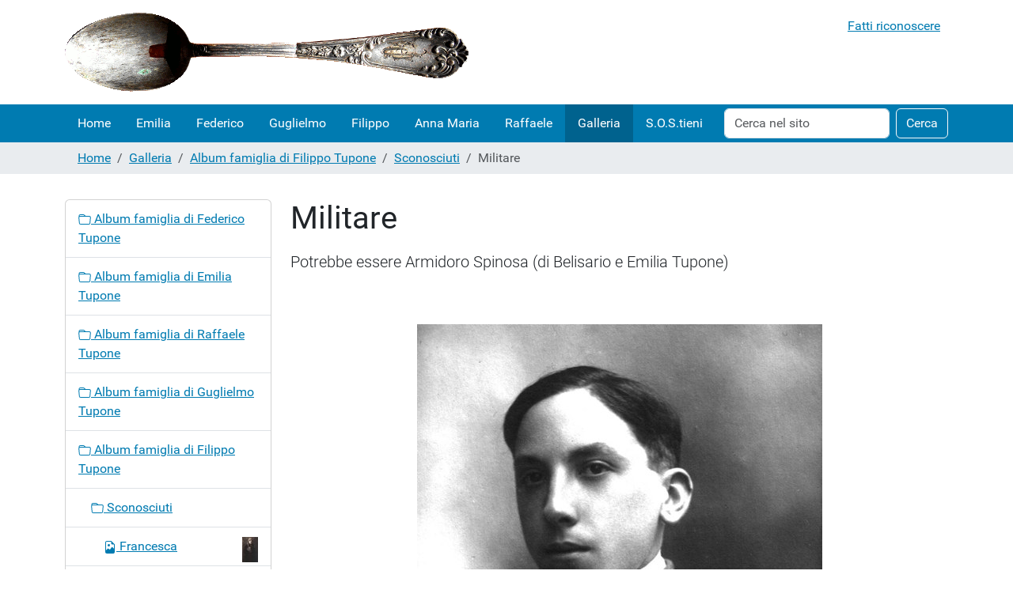

--- FILE ---
content_type: text/html;charset=utf-8
request_url: https://tupone.it/immagini/05/sconosciuti/militare.jpg/view
body_size: 54494
content:
<!DOCTYPE html>
<html xmlns="http://www.w3.org/1999/xhtml" class="h-100" lang="it" xml:lang="it">

  <head><meta http-equiv="Content-Type" content="text/html; charset=UTF-8" />
    <title>Militare — La famiglia Tupone</title>
    <link href="/++theme++barceloneta/++theme++barceloneta/barceloneta-apple-touch-icon.png" rel="apple-touch-icon" />
    <link href="/++theme++barceloneta/++theme++barceloneta/barceloneta-apple-touch-icon-144x144-precomposed.png" rel="apple-touch-icon-precomposed" sizes="144x144" />
    <link href="/++theme++barceloneta/++theme++barceloneta/barceloneta-apple-touch-icon-114x114-precomposed.png" rel="apple-touch-icon-precomposed" sizes="114x114" />
    <link href="/++theme++barceloneta/++theme++barceloneta/barceloneta-apple-touch-icon-72x72-precomposed.png" rel="apple-touch-icon-precomposed" sizes="72x72" />
    <link href="/++theme++barceloneta/++theme++barceloneta/barceloneta-apple-touch-icon-57x57-precomposed.png" rel="apple-touch-icon-precomposed" sizes="57x57" />
    <link href="/++theme++barceloneta/++theme++barceloneta/barceloneta-apple-touch-icon-precomposed.png" rel="apple-touch-icon-precomposed" />
  <meta charset="utf-8" /><meta name="twitter:card" content="summary" /><meta property="og:site_name" content="La famiglia Tupone" /><meta property="og:title" content="Militare" /><meta property="og:type" content="website" /><meta property="og:description" content="Potrebbe essere Armidoro Spinosa (di Belisario e Emilia Tupone) " /><meta property="og:url" content="https://tupone.it/immagini/05/sconosciuti/militare.jpg/view" /><meta property="og:image" content="https://tupone.it/immagini/05/sconosciuti/militare.jpg/@@images/image-1200-b682116f17cdd6eda4531f8e8735c824.jpeg" /><meta property="og:image:width" content="971" /><meta property="og:image:height" content="1456" /><meta property="og:image:type" content="image/jpeg" /><meta name="description" content="Potrebbe essere Armidoro Spinosa (di Belisario e Emilia Tupone) " /><meta name="viewport" content="width=device-width, initial-scale=1.0" /><meta name="generator" content="Plone - https://plone.org/" /><link rel="canonical" href="https://tupone.it/immagini/05/sconosciuti/militare.jpg" /><link rel="preload icon" type="image/vnd.microsoft.icon" href="https://tupone.it/favicon.ico" /><link rel="mask-icon" href="https://tupone.it/favicon.ico" /><link href="https://tupone.it/@@search" rel="search" title="Cerca nel sito" /><link data-bundle="plone-fullscreen" href="https://tupone.it/++webresource++ac83a459-aa2c-5a45-80a9-9d3e95ae0847/++plone++static/plone-fullscreen/fullscreen.css" media="all" rel="stylesheet" type="text/css" /><link href="https://tupone.it/++webresource++4eb0562f-b028-5504-88f0-2055681cfa44/++theme++barceloneta/css/barceloneta.min.css" media="all" rel="stylesheet" type="text/css" /><script async="True" data-bundle="plone-fullscreen" integrity="sha384-yAbXscL0aoE/0AkFhaGNz6d74lDy9Cz7PXfkWNqRnFm0/ewX0uoBBoyPBU5qW7Nr" src="https://tupone.it/++webresource++6aa4c841-faf5-51e8-8109-90bd97e7aa07/++plone++static/plone-fullscreen/fullscreen.js"></script><script data-bundle="plone" integrity="sha384-88WIxwr7IIDkzzW+NEFi3j1XR3uC37FNzMzyStRdLZZxxYx3ETvHn4i/E3ljiz6/" src="https://tupone.it/++webresource++60a228a7-af0f-5ad7-b0c5-edd1e73aef77/++plone++static/bundle-plone/bundle.min.js"></script></head>

  <body class="d-flex flex-column h-100 col-content col-one frontend icons-on pat-markspeciallinks portaltype-image section-immagini site-tupone subsection-05 subsection-05-sconosciuti subsection-05-sconosciuti-militare.jpg template-image_view thumbs-on userrole-anonymous viewpermission-view" id="visual-portal-wrapper" dir="ltr" data-base-url="https://tupone.it/immagini/05/sconosciuti/militare.jpg" data-view-url="https://tupone.it/immagini/05/sconosciuti/militare.jpg/view" data-portal-url="https://tupone.it" data-i18ncatalogurl="https://tupone.it/plonejsi18n" data-pat-markspeciallinks="{&quot;external_links_open_new_window&quot;: false, &quot;mark_special_links&quot;: true}" data-pat-plone-modal="{&quot;actionOptions&quot;: {&quot;displayInModal&quot;: false}}" data-pat-pickadate="{&quot;date&quot;: {&quot;selectYears&quot;: 200}, &quot;time&quot;: {&quot;interval&quot;: 5 } }"><div class="outer-wrapper flex-shrink-0">
      <header class="container d-flex pt-3 flex-column justify-content-between align-items-lg-start flex-lg-row" id="content-header">

        <div class="mb-3 d-flex justify-content-end" id="portal-top">
        



<div id="portal-anontools">
  <ul class="list-inline">
    <li class="list-inline-item">
      <a title="Fatti riconoscere" href="https://tupone.it/login" id="personaltools-login" icon="plone-login" class="pat-plone-modal" data-pat-plone-modal="{&quot;prependContent&quot;: &quot;.portalMessage&quot;, &quot;title&quot;: &quot;Fatti riconoscere&quot;, &quot;width&quot;: &quot;26em&quot;}">Fatti riconoscere</a>
    </li>
  </ul>
</div>





      </div>

        <div class="pb-3 d-flex justify-content-between align-items-center order-lg-first w-auto" id="portal-logo-wrapper">
          <a id="portal-logo" title="La famiglia Tupone" href="https://tupone.it">
  <img alt="La famiglia Tupone" src="https://tupone.it/@@site-logo/logo.gif" title="La famiglia Tupone" /></a>
          <div class="navbar navbar-expand-lg">
            <button class="navbar-toggler border-secondary" aria-controls="offcanvasNavbar" type="button" data-bs-target="#offcanvasNavbar" data-bs-toggle="offcanvas" aria-label="Toggle navigation">
              <span class="navbar-toggler-icon"></span>
            </button>
          </div>
        </div>

      </header>

      <div id="mainnavigation-wrapper">
        <div id="mainnavigation">
          <nav class="navbar navbar-expand-lg navbar-barceloneta pat-navigationmarker" id="portal-globalnav-wrapper">
            <div class="container">
              <div class="offcanvas offcanvas-end" id="offcanvasNavbar" aria-labelledby="offcanvasNavbarLabel" tabindex="-1">
                <div class="offcanvas-header justify-content-end">
                  <button class="btn-close btn-close-white text-reset" aria-label="Close" type="button" data-bs-dismiss="offcanvas"></button>
                </div>
                <div class="offcanvas-body align-items-center">
                  <ul class="navbar-nav me-auto" id="portal-globalnav">
    <li class="index_html nav-item"><a href="https://tupone.it" class="state-None nav-link">Home</a></li><li class="emilia-tupone nav-item"><a href="https://tupone.it/emilia-tupone" class="state-published nav-link">Emilia</a></li><li class="federico-tupone nav-item"><a href="https://tupone.it/federico-tupone" class="state-published nav-link">Federico</a></li><li class="guglielmo-tupone nav-item"><a href="https://tupone.it/guglielmo-tupone" class="state-published nav-link">Guglielmo</a></li><li class="filippo-tupone nav-item"><a href="https://tupone.it/filippo-tupone" class="state-published nav-link">Filippo</a></li><li class="annamaria-tupone nav-item"><a href="https://tupone.it/annamaria-tupone" class="state-published nav-link">Anna Maria</a></li><li class="raffaele-tupone nav-item"><a href="https://tupone.it/raffaele-tupone" class="state-published nav-link">Raffaele</a></li><li class="immagini nav-item"><a href="https://tupone.it/immagini" class="state-published nav-link">Galleria</a></li><li class="sostienici nav-item"><a href="https://tupone.it/sostienici" class="state-published nav-link">S.O.S.tieni</a></li>
  </ul>
                  <div class="d-flex flex-column position-relative" id="portal-searchbox">

  <form class="d-flex pat-livesearch show_images" id="searchGadget_form" action="https://tupone.it/@@search" role="search" data-pat-livesearch="ajaxUrl:https://tupone.it/@@ajax-search">

    <label class="hiddenStructure" for="searchGadget">Cerca nel sito</label>

    <input class="searchField form-control me-2" id="searchGadget" name="SearchableText" placeholder="Cerca nel sito" size="18" title="Cerca nel sito" type="text" />

    <button class="searchButton btn btn-outline-light" type="submit">Cerca</button>

    <div class="hiddenStructure" id="portal-advanced-search">
      <a href="https://tupone.it/@@search">Ricerca avanzata…</a>
    </div>

  </form>

</div>
                </div>
              </div>
            </div>
          </nav>
        </div>
      </div>

      <div class="principal" id="hero">
        <div class="container">
          <div class="gigantic">
          </div>
        </div>
      </div>

      <div id="above-content-wrapper">
        <div id="viewlet-above-content">
<nav id="portal-breadcrumbs" aria-label="breadcrumb">
  <div class="container">
    <ol class="breadcrumb">
      <li class="breadcrumb-item"><a href="https://tupone.it">Home</a></li>
      
        <li class="breadcrumb-item"><a href="https://tupone.it/immagini">Galleria</a></li>
        
      
        <li class="breadcrumb-item"><a href="https://tupone.it/immagini/05">Album famiglia di Filippo Tupone</a></li>
        
      
        <li class="breadcrumb-item"><a href="https://tupone.it/immagini/05/sconosciuti">Sconosciuti</a></li>
        
      
        
        <li class="breadcrumb-item active" aria-current="page">Militare</li>
      
    </ol>
  </div>
</nav>
</div>
      </div>

      <div class="container">
        <div class="row">
          <aside class="col-12" id="global_statusmessage">
      

      <div>
      </div>
    </aside>
        </div>
        <main class="row" id="main-container">
          <section id="portal-column-content">

      

      

        

          <article id="content">

            

              <header>

                <div id="viewlet-above-content-title"><span id="social-tags-body" itemscope="" itemtype="http://schema.org/WebPage" style="display: none">
  <span itemprop="name">Militare</span>
  <span itemprop="description">Potrebbe essere Armidoro Spinosa (di Belisario e Emilia Tupone) </span>
  <span itemprop="url">https://tupone.it/immagini/05/sconosciuti/militare.jpg/view</span>
  <span itemprop="image">https://tupone.it/immagini/05/sconosciuti/militare.jpg/@@images/image-1200-b682116f17cdd6eda4531f8e8735c824.jpeg</span>
</span>
</div>

                
                  <h1>Militare</h1>

                

                <div id="viewlet-below-content-title">
</div>

                
                  <p class="lead">Potrebbe essere Armidoro Spinosa (di Belisario e Emilia Tupone) </p>

                

                <div id="viewlet-below-content-description"></div>

              </header>

              <div id="viewlet-above-content-body"></div>

              <div id="content-core">
                
      

        <section class="section section-main">
          <figure class="figure">
            <a href="https://tupone.it/immagini/05/sconosciuti/militare.jpg/image_view_fullscreen">
              <img src="https://tupone.it/immagini/05/sconosciuti/militare.jpg/@@images/image-768-91045b380e47067c30868ac9857c4a96.jpeg" alt="Militare" title="Militare" height="768" width="512" class="figure-img img-fluid" />
            </a>
          </figure>

          <div class="h5 mb-2">
            <a href="https://tupone.it/immagini/05/sconosciuti/militare.jpg/@@download/image/militare.jpg">militare.jpg</a>
          </div>
          <div class="metadata d-flex justify-content-center text-muted small">
            <div class="px-2">
              <svg xmlns="http://www.w3.org/2000/svg" width="16" height="16" fill="currentColor" class="plone-icon icon-inline bi bi-file-earmark-image" viewbox="0 0 16 16" aria-labelledby="title">
  <path d="M6.502 7a1.5 1.5 0 1 0 0-3 1.5 1.5 0 0 0 0 3"></path>
  <path d="M14 14a2 2 0 0 1-2 2H4a2 2 0 0 1-2-2V2a2 2 0 0 1 2-2h5.5L14 4.5zM4 1a1 1 0 0 0-1 1v10l2.224-2.224a.5.5 0 0 1 .61-.075L8 11l2.157-3.02a.5.5 0 0 1 .76-.063L13 10V4.5h-2A1.5 1.5 0 0 1 9.5 3V1z"></path>
<title>image/jpeg</title></svg>
              <span class="d-none">Type</span>
              image/jpeg
            </div>
            <div class="px-2">
              <svg xmlns="http://www.w3.org/2000/svg" width="16" height="16" fill="currentColor" class="plone-icon icon-inline bi bi-aspect-ratio" viewbox="0 0 16 16" aria-labelledby="title">
  <path d="M0 3.5A1.5 1.5 0 0 1 1.5 2h13A1.5 1.5 0 0 1 16 3.5v9a1.5 1.5 0 0 1-1.5 1.5h-13A1.5 1.5 0 0 1 0 12.5zM1.5 3a.5.5 0 0 0-.5.5v9a.5.5 0 0 0 .5.5h13a.5.5 0 0 0 .5-.5v-9a.5.5 0 0 0-.5-.5z"></path>
  <path d="M2 4.5a.5.5 0 0 1 .5-.5h3a.5.5 0 0 1 0 1H3v2.5a.5.5 0 0 1-1 0zm12 7a.5.5 0 0 1-.5.5h-3a.5.5 0 0 1 0-1H13V8.5a.5.5 0 0 1 1 0z"></path>
<title>Dimension</title></svg>
              <span class="d-none">Dimension</span>
              971x1456
            </div>
            <div class="px-2">
              <svg xmlns="http://www.w3.org/2000/svg" width="16" height="16" fill="currentColor" class="plone-icon icon-inline bi bi-file-binary" viewbox="0 0 16 16" aria-labelledby="title">
  <path d="M5.526 13.09c.976 0 1.524-.79 1.524-2.205 0-1.412-.548-2.203-1.524-2.203-.978 0-1.526.79-1.526 2.203 0 1.415.548 2.206 1.526 2.206zm-.832-2.205c0-1.05.29-1.612.832-1.612.358 0 .607.247.733.721L4.7 11.137a6.749 6.749 0 0 1-.006-.252m.832 1.614c-.36 0-.606-.246-.732-.718l1.556-1.145c.003.079.005.164.005.249 0 1.052-.29 1.614-.829 1.614zm5.329.501v-.595H9.73V8.772h-.69l-1.19.786v.688L8.986 9.5h.05v2.906h-1.18V13h3z"></path>
  <path d="M4 0a2 2 0 0 0-2 2v12a2 2 0 0 0 2 2h8a2 2 0 0 0 2-2V2a2 2 0 0 0-2-2zm0 1h8a1 1 0 0 1 1 1v12a1 1 0 0 1-1 1H4a1 1 0 0 1-1-1V2a1 1 0 0 1 1-1"></path>
<title>Size</title></svg>
              <span class="d-none">File size</span>
              
              137.5 KB
            </div>
          </div>

        </section>

        <section class="section section-actions">
          <a class="btn btn-primary download" href="https://tupone.it/immagini/05/sconosciuti/militare.jpg/@@download/image/militare.jpg">Scarica</a>
          <a class="btn btn-primary fullscreen" href="https://tupone.it/immagini/05/sconosciuti/militare.jpg/image_view_fullscreen"><span>View full-size image</span></a>
        </section>


      
    
              </div>

              <div id="viewlet-below-content-body">






</div>

            
            <footer>
              <div id="viewlet-below-content">




</div>
            </footer>
          </article>
        
      

      
    </section>
          <aside id="portal-column-one">
          
      
        
  <div class="portletWrapper" id="portletwrapper-706c6f6e652e6c656674636f6c756d6e0a636f6e746578740a2f7475706f6e650a6e617669676174696f6e" data-portlethash="706c6f6e652e6c656674636f6c756d6e0a636f6e746578740a2f7475706f6e650a6e617669676174696f6e">

  <div class="card portlet portletNavigationTree">

    <div class="card-header hiddenStructure">
      <a class="tile" href="https://tupone.it/sitemap">Navigazione</a>
    </div>

    <nav class="card-body">
      <ul class="navTree navTreeLevel0">
        
        

  
    
      <li class="navTreeItem visualNoMarker navTreeFolderish section-01">

        

          <a href="https://tupone.it/immagini/01" title="" class="state-published navTreeFolderish contenttype-folder">

            <svg xmlns="http://www.w3.org/2000/svg" width="16" height="16" fill="currentColor" class="plone-icon  bi bi-folder" viewbox="0 0 16 16">
  <path d="M.54 3.87.5 3a2 2 0 0 1 2-2h3.672a2 2 0 0 1 1.414.586l.828.828A2 2 0 0 0 9.828 3h3.982a2 2 0 0 1 1.992 2.181l-.637 7A2 2 0 0 1 13.174 14H2.826a2 2 0 0 1-1.991-1.819l-.637-7a1.99 1.99 0 0 1 .342-1.31zM2.19 4a1 1 0 0 0-.996 1.09l.637 7a1 1 0 0 0 .995.91h10.348a1 1 0 0 0 .995-.91l.637-7A1 1 0 0 0 13.81 4H2.19zm4.69-1.707A1 1 0 0 0 6.172 2H2.5a1 1 0 0 0-1 .981l.006.139C1.72 3.042 1.95 3 2.19 3h5.396l-.707-.707z"></path>
</svg>

            

            

            Album famiglia di Federico Tupone
          </a>
          

        
      </li>
    
      <li class="navTreeItem visualNoMarker navTreeFolderish section-02">

        

          <a href="https://tupone.it/immagini/02" title="" class="state-published navTreeFolderish contenttype-folder">

            <svg xmlns="http://www.w3.org/2000/svg" width="16" height="16" fill="currentColor" class="plone-icon  bi bi-folder" viewbox="0 0 16 16">
  <path d="M.54 3.87.5 3a2 2 0 0 1 2-2h3.672a2 2 0 0 1 1.414.586l.828.828A2 2 0 0 0 9.828 3h3.982a2 2 0 0 1 1.992 2.181l-.637 7A2 2 0 0 1 13.174 14H2.826a2 2 0 0 1-1.991-1.819l-.637-7a1.99 1.99 0 0 1 .342-1.31zM2.19 4a1 1 0 0 0-.996 1.09l.637 7a1 1 0 0 0 .995.91h10.348a1 1 0 0 0 .995-.91l.637-7A1 1 0 0 0 13.81 4H2.19zm4.69-1.707A1 1 0 0 0 6.172 2H2.5a1 1 0 0 0-1 .981l.006.139C1.72 3.042 1.95 3 2.19 3h5.396l-.707-.707z"></path>
</svg>

            

            

            Album famiglia di Emilia Tupone
          </a>
          

        
      </li>
    
      <li class="navTreeItem visualNoMarker navTreeFolderish section-03">

        

          <a href="https://tupone.it/immagini/03" title="" class="state-published navTreeFolderish contenttype-folder">

            <svg xmlns="http://www.w3.org/2000/svg" width="16" height="16" fill="currentColor" class="plone-icon  bi bi-folder" viewbox="0 0 16 16">
  <path d="M.54 3.87.5 3a2 2 0 0 1 2-2h3.672a2 2 0 0 1 1.414.586l.828.828A2 2 0 0 0 9.828 3h3.982a2 2 0 0 1 1.992 2.181l-.637 7A2 2 0 0 1 13.174 14H2.826a2 2 0 0 1-1.991-1.819l-.637-7a1.99 1.99 0 0 1 .342-1.31zM2.19 4a1 1 0 0 0-.996 1.09l.637 7a1 1 0 0 0 .995.91h10.348a1 1 0 0 0 .995-.91l.637-7A1 1 0 0 0 13.81 4H2.19zm4.69-1.707A1 1 0 0 0 6.172 2H2.5a1 1 0 0 0-1 .981l.006.139C1.72 3.042 1.95 3 2.19 3h5.396l-.707-.707z"></path>
</svg>

            

            

            Album famiglia di Raffaele Tupone 
          </a>
          

        
      </li>
    
      <li class="navTreeItem visualNoMarker navTreeFolderish section-04">

        

          <a href="https://tupone.it/immagini/04" title="" class="state-published navTreeFolderish contenttype-folder">

            <svg xmlns="http://www.w3.org/2000/svg" width="16" height="16" fill="currentColor" class="plone-icon  bi bi-folder" viewbox="0 0 16 16">
  <path d="M.54 3.87.5 3a2 2 0 0 1 2-2h3.672a2 2 0 0 1 1.414.586l.828.828A2 2 0 0 0 9.828 3h3.982a2 2 0 0 1 1.992 2.181l-.637 7A2 2 0 0 1 13.174 14H2.826a2 2 0 0 1-1.991-1.819l-.637-7a1.99 1.99 0 0 1 .342-1.31zM2.19 4a1 1 0 0 0-.996 1.09l.637 7a1 1 0 0 0 .995.91h10.348a1 1 0 0 0 .995-.91l.637-7A1 1 0 0 0 13.81 4H2.19zm4.69-1.707A1 1 0 0 0 6.172 2H2.5a1 1 0 0 0-1 .981l.006.139C1.72 3.042 1.95 3 2.19 3h5.396l-.707-.707z"></path>
</svg>

            

            

            Album famiglia di Guglielmo Tupone
          </a>
          

        
      </li>
    
      <li class="navTreeItem visualNoMarker navTreeItemInPath navTreeFolderish section-05">

        

          <a href="https://tupone.it/immagini/05" title="" class="state-published navTreeItemInPath navTreeFolderish contenttype-folder">

            <svg xmlns="http://www.w3.org/2000/svg" width="16" height="16" fill="currentColor" class="plone-icon  bi bi-folder" viewbox="0 0 16 16">
  <path d="M.54 3.87.5 3a2 2 0 0 1 2-2h3.672a2 2 0 0 1 1.414.586l.828.828A2 2 0 0 0 9.828 3h3.982a2 2 0 0 1 1.992 2.181l-.637 7A2 2 0 0 1 13.174 14H2.826a2 2 0 0 1-1.991-1.819l-.637-7a1.99 1.99 0 0 1 .342-1.31zM2.19 4a1 1 0 0 0-.996 1.09l.637 7a1 1 0 0 0 .995.91h10.348a1 1 0 0 0 .995-.91l.637-7A1 1 0 0 0 13.81 4H2.19zm4.69-1.707A1 1 0 0 0 6.172 2H2.5a1 1 0 0 0-1 .981l.006.139C1.72 3.042 1.95 3 2.19 3h5.396l-.707-.707z"></path>
</svg>

            

            

            Album famiglia di Filippo Tupone
          </a>
          
            <ul class="navTree navTreeLevel1">
              

  
    
      <li class="navTreeItem visualNoMarker navTreeItemInPath navTreeFolderish section-sconosciuti">

        

          <a href="https://tupone.it/immagini/05/sconosciuti" title="" class="state-published navTreeItemInPath navTreeFolderish contenttype-folder">

            <svg xmlns="http://www.w3.org/2000/svg" width="16" height="16" fill="currentColor" class="plone-icon  bi bi-folder" viewbox="0 0 16 16">
  <path d="M.54 3.87.5 3a2 2 0 0 1 2-2h3.672a2 2 0 0 1 1.414.586l.828.828A2 2 0 0 0 9.828 3h3.982a2 2 0 0 1 1.992 2.181l-.637 7A2 2 0 0 1 13.174 14H2.826a2 2 0 0 1-1.991-1.819l-.637-7a1.99 1.99 0 0 1 .342-1.31zM2.19 4a1 1 0 0 0-.996 1.09l.637 7a1 1 0 0 0 .995.91h10.348a1 1 0 0 0 .995-.91l.637-7A1 1 0 0 0 13.81 4H2.19zm4.69-1.707A1 1 0 0 0 6.172 2H2.5a1 1 0 0 0-1 .981l.006.139C1.72 3.042 1.95 3 2.19 3h5.396l-.707-.707z"></path>
</svg>

            

            

            Sconosciuti
          </a>
          
            <ul class="navTree navTreeLevel2">
              

  
    
      <li class="navTreeItem visualNoMarker section-francesca-jpg">

        

          <a href="https://tupone.it/immagini/05/sconosciuti/francesca.jpg/view" title="" class="state-missing-value contenttype-image">

            <svg xmlns="http://www.w3.org/2000/svg" width="16" height="16" fill="currentColor" class="plone-icon  bi bi-file-earmark-image" viewbox="0 0 16 16">
  <path d="M6.502 7a1.5 1.5 0 1 0 0-3 1.5 1.5 0 0 0 0 3"></path>
  <path d="M14 14a2 2 0 0 1-2 2H4a2 2 0 0 1-2-2V2a2 2 0 0 1 2-2h5.5L14 4.5zM4 1a1 1 0 0 0-1 1v10l2.224-2.224a.5.5 0 0 1 .61-.075L8 11l2.157-3.02a.5.5 0 0 1 .76-.063L13 10V4.5h-2A1.5 1.5 0 0 1 9.5 3V1z"></path>
</svg>

            

            <img src="https://tupone.it/immagini/05/sconosciuti/francesca.jpg/@@images/image-32-77bfb8ecd2584eff68b456f945cad119.jpeg" alt="Francesca" title="Francesca" height="32" width="20" class="float-end thumb-icon" />

            Francesca
          </a>
          

        
      </li>
    
      <li class="navTreeItem visualNoMarker section-maria-jpg">

        

          <a href="https://tupone.it/immagini/05/sconosciuti/maria.jpg/view" title="" class="state-missing-value contenttype-image">

            <svg xmlns="http://www.w3.org/2000/svg" width="16" height="16" fill="currentColor" class="plone-icon  bi bi-file-earmark-image" viewbox="0 0 16 16">
  <path d="M6.502 7a1.5 1.5 0 1 0 0-3 1.5 1.5 0 0 0 0 3"></path>
  <path d="M14 14a2 2 0 0 1-2 2H4a2 2 0 0 1-2-2V2a2 2 0 0 1 2-2h5.5L14 4.5zM4 1a1 1 0 0 0-1 1v10l2.224-2.224a.5.5 0 0 1 .61-.075L8 11l2.157-3.02a.5.5 0 0 1 .76-.063L13 10V4.5h-2A1.5 1.5 0 0 1 9.5 3V1z"></path>
</svg>

            

            <img src="https://tupone.it/immagini/05/sconosciuti/maria.jpg/@@images/image-32-77bfb8ecd2584eff68b456f945cad119.jpeg" alt="Maria" title="Maria" height="32" width="20" class="float-end thumb-icon" />

            Maria
          </a>
          

        
      </li>
    
      <li class="navTreeItem visualNoMarker section-gruppo-signore-jpg">

        

          <a href="https://tupone.it/immagini/05/sconosciuti/gruppo-signore.jpg/view" title="Gruppo di persone sconosciute - fotografia di Elvira Tupone di Filippo e Maria Spinosa" class="state-missing-value contenttype-image">

            <svg xmlns="http://www.w3.org/2000/svg" width="16" height="16" fill="currentColor" class="plone-icon  bi bi-file-earmark-image" viewbox="0 0 16 16">
  <path d="M6.502 7a1.5 1.5 0 1 0 0-3 1.5 1.5 0 0 0 0 3"></path>
  <path d="M14 14a2 2 0 0 1-2 2H4a2 2 0 0 1-2-2V2a2 2 0 0 1 2-2h5.5L14 4.5zM4 1a1 1 0 0 0-1 1v10l2.224-2.224a.5.5 0 0 1 .61-.075L8 11l2.157-3.02a.5.5 0 0 1 .76-.063L13 10V4.5h-2A1.5 1.5 0 0 1 9.5 3V1z"></path>
</svg>

            

            <img src="https://tupone.it/immagini/05/sconosciuti/gruppo-signore.jpg/@@images/image-32-77bfb8ecd2584eff68b456f945cad119.jpeg" alt="Gruppo signore" title="Gruppo signore" height="23" width="32" class="float-end thumb-icon" />

            Gruppo signore
          </a>
          

        
      </li>
    
      <li class="navTreeItem visualNoMarker section-signora-seduta-jpg">

        

          <a href="https://tupone.it/immagini/05/sconosciuti/signora-seduta.jpg/view" title="" class="state-missing-value contenttype-image">

            <svg xmlns="http://www.w3.org/2000/svg" width="16" height="16" fill="currentColor" class="plone-icon  bi bi-file-earmark-image" viewbox="0 0 16 16">
  <path d="M6.502 7a1.5 1.5 0 1 0 0-3 1.5 1.5 0 0 0 0 3"></path>
  <path d="M14 14a2 2 0 0 1-2 2H4a2 2 0 0 1-2-2V2a2 2 0 0 1 2-2h5.5L14 4.5zM4 1a1 1 0 0 0-1 1v10l2.224-2.224a.5.5 0 0 1 .61-.075L8 11l2.157-3.02a.5.5 0 0 1 .76-.063L13 10V4.5h-2A1.5 1.5 0 0 1 9.5 3V1z"></path>
</svg>

            

            <img src="https://tupone.it/immagini/05/sconosciuti/signora-seduta.jpg/@@images/image-32-77bfb8ecd2584eff68b456f945cad119.jpeg" alt="Signora seduta" title="Signora seduta" height="32" width="20" class="float-end thumb-icon" />

            Signora seduta
          </a>
          

        
      </li>
    
      <li class="navTreeItem visualNoMarker section-gruppi-musellaro-jpg">

        

          <a href="https://tupone.it/immagini/05/sconosciuti/gruppi-musellaro.jpg/view" title="1930 2 ottobre - Gruppi vari di persone - sul retro delle 4 fotografie è scritto: &quot;Musellaro - 2 ottobre 930 a/VIII&quot; - fotografia di Elvira Tupone di Filippo e Maria Spinosa " class="state-missing-value contenttype-image">

            <svg xmlns="http://www.w3.org/2000/svg" width="16" height="16" fill="currentColor" class="plone-icon  bi bi-file-earmark-image" viewbox="0 0 16 16">
  <path d="M6.502 7a1.5 1.5 0 1 0 0-3 1.5 1.5 0 0 0 0 3"></path>
  <path d="M14 14a2 2 0 0 1-2 2H4a2 2 0 0 1-2-2V2a2 2 0 0 1 2-2h5.5L14 4.5zM4 1a1 1 0 0 0-1 1v10l2.224-2.224a.5.5 0 0 1 .61-.075L8 11l2.157-3.02a.5.5 0 0 1 .76-.063L13 10V4.5h-2A1.5 1.5 0 0 1 9.5 3V1z"></path>
</svg>

            

            <img src="https://tupone.it/immagini/05/sconosciuti/gruppi-musellaro.jpg/@@images/image-32-77bfb8ecd2584eff68b456f945cad119.jpeg" alt="Gruppi sul Musellaro " title="Gruppi sul Musellaro " height="32" width="24" class="float-end thumb-icon" />

            Gruppi sul Musellaro 
          </a>
          

        
      </li>
    
      <li class="navTreeItem visualNoMarker section-maria-e-sconosciuto-jpg">

        

          <a href="https://tupone.it/immagini/05/sconosciuti/maria-e-sconosciuto.jpg/view" title="Maria e sconosciuto - sul retro è scritto: &quot;Alla cara famiglia Tupone con affetto sincero Maria e Maria&quot; - la foto è sul mare forse viene da Messina - fotografia di Elvira Tupone di Filippo e Maria Spinosa " class="state-missing-value contenttype-image">

            <svg xmlns="http://www.w3.org/2000/svg" width="16" height="16" fill="currentColor" class="plone-icon  bi bi-file-earmark-image" viewbox="0 0 16 16">
  <path d="M6.502 7a1.5 1.5 0 1 0 0-3 1.5 1.5 0 0 0 0 3"></path>
  <path d="M14 14a2 2 0 0 1-2 2H4a2 2 0 0 1-2-2V2a2 2 0 0 1 2-2h5.5L14 4.5zM4 1a1 1 0 0 0-1 1v10l2.224-2.224a.5.5 0 0 1 .61-.075L8 11l2.157-3.02a.5.5 0 0 1 .76-.063L13 10V4.5h-2A1.5 1.5 0 0 1 9.5 3V1z"></path>
</svg>

            

            <img src="https://tupone.it/immagini/05/sconosciuti/maria-e-sconosciuto.jpg/@@images/image-32-77bfb8ecd2584eff68b456f945cad119.jpeg" alt="Maria e sconosciuto " title="Maria e sconosciuto " height="20" width="32" class="float-end thumb-icon" />

            Maria e sconosciuto 
          </a>
          

        
      </li>
    
      <li class="navTreeItem visualNoMarker section-bambina-con-bambola-jpg">

        

          <a href="https://tupone.it/immagini/05/sconosciuti/bambina-con-bambola.jpg/view" title="Bambina sconosciuta - fotografia di Elvira Tupone di Filippo e Maria Spinosa " class="state-missing-value contenttype-image">

            <svg xmlns="http://www.w3.org/2000/svg" width="16" height="16" fill="currentColor" class="plone-icon  bi bi-file-earmark-image" viewbox="0 0 16 16">
  <path d="M6.502 7a1.5 1.5 0 1 0 0-3 1.5 1.5 0 0 0 0 3"></path>
  <path d="M14 14a2 2 0 0 1-2 2H4a2 2 0 0 1-2-2V2a2 2 0 0 1 2-2h5.5L14 4.5zM4 1a1 1 0 0 0-1 1v10l2.224-2.224a.5.5 0 0 1 .61-.075L8 11l2.157-3.02a.5.5 0 0 1 .76-.063L13 10V4.5h-2A1.5 1.5 0 0 1 9.5 3V1z"></path>
</svg>

            

            <img src="https://tupone.it/immagini/05/sconosciuti/bambina-con-bambola.jpg/@@images/image-32-77bfb8ecd2584eff68b456f945cad119.jpeg" alt="Bambina con bambola " title="Bambina con bambola " height="32" width="19" class="float-end thumb-icon" />

            Bambina con bambola 
          </a>
          

        
      </li>
    
      <li class="navTreeItem visualNoMarker section-adriano-di-giulio-jpg">

        

          <a href="https://tupone.it/immagini/05/sconosciuti/adriano-di-giulio.jpg/view" title="Ignoto - sul retro è scritto: &quot;Per ricordo e per una preghiera Adriano Di Giulio e famiglia&quot; - fotografia di Elvira Tupone di Filippo e Maria Spinosa " class="state-missing-value contenttype-image">

            <svg xmlns="http://www.w3.org/2000/svg" width="16" height="16" fill="currentColor" class="plone-icon  bi bi-file-earmark-image" viewbox="0 0 16 16">
  <path d="M6.502 7a1.5 1.5 0 1 0 0-3 1.5 1.5 0 0 0 0 3"></path>
  <path d="M14 14a2 2 0 0 1-2 2H4a2 2 0 0 1-2-2V2a2 2 0 0 1 2-2h5.5L14 4.5zM4 1a1 1 0 0 0-1 1v10l2.224-2.224a.5.5 0 0 1 .61-.075L8 11l2.157-3.02a.5.5 0 0 1 .76-.063L13 10V4.5h-2A1.5 1.5 0 0 1 9.5 3V1z"></path>
</svg>

            

            <img src="https://tupone.it/immagini/05/sconosciuti/adriano-di-giulio.jpg/@@images/image-32-77bfb8ecd2584eff68b456f945cad119.jpeg" alt="Adriano Di Giulio " title="Adriano Di Giulio " height="32" width="20" class="float-end thumb-icon" />

            Adriano Di Giulio 
          </a>
          

        
      </li>
    
      <li class="navTreeItem visualNoMarker section-gruppi-osservanza-jpg">

        

          <a href="https://tupone.it/immagini/05/sconosciuti/gruppi-osservanza.jpg/view" title="1938 24 aprile - Gruppi vari di persone - sul retro della fotografia in basso è scritto: &quot;Ricordo passeggiata porteatale - Osservanza 24-4-38&quot; - sulla stessa fotografia la prima a sinistra è Elvira Tupone - fotografia di Elvira Tupone di Filippo e Maria Spinosa " class="state-missing-value contenttype-image">

            <svg xmlns="http://www.w3.org/2000/svg" width="16" height="16" fill="currentColor" class="plone-icon  bi bi-file-earmark-image" viewbox="0 0 16 16">
  <path d="M6.502 7a1.5 1.5 0 1 0 0-3 1.5 1.5 0 0 0 0 3"></path>
  <path d="M14 14a2 2 0 0 1-2 2H4a2 2 0 0 1-2-2V2a2 2 0 0 1 2-2h5.5L14 4.5zM4 1a1 1 0 0 0-1 1v10l2.224-2.224a.5.5 0 0 1 .61-.075L8 11l2.157-3.02a.5.5 0 0 1 .76-.063L13 10V4.5h-2A1.5 1.5 0 0 1 9.5 3V1z"></path>
</svg>

            

            <img src="https://tupone.it/immagini/05/sconosciuti/gruppi-osservanza.jpg/@@images/image-32-77bfb8ecd2584eff68b456f945cad119.jpeg" alt="Gruppi a Osservanza " title="Gruppi a Osservanza " height="32" width="14" class="float-end thumb-icon" />

            Gruppi a Osservanza 
          </a>
          

        
      </li>
    
      <li class="navTreeItem visualNoMarker section-monumento-caduti-tocco-casauria-jpg">

        

          <a href="https://tupone.it/immagini/05/sconosciuti/monumento-caduti-tocco-casauria.jpg/view" title="Commemorazione o inaugurazione del monumento ai caduti di Tocco Casauria - La foto è stata scattata in piena epoca fascista - Fotografia di Elvira Tupone di Filippo e Maria Spinosa " class="state-missing-value contenttype-image">

            <svg xmlns="http://www.w3.org/2000/svg" width="16" height="16" fill="currentColor" class="plone-icon  bi bi-file-earmark-image" viewbox="0 0 16 16">
  <path d="M6.502 7a1.5 1.5 0 1 0 0-3 1.5 1.5 0 0 0 0 3"></path>
  <path d="M14 14a2 2 0 0 1-2 2H4a2 2 0 0 1-2-2V2a2 2 0 0 1 2-2h5.5L14 4.5zM4 1a1 1 0 0 0-1 1v10l2.224-2.224a.5.5 0 0 1 .61-.075L8 11l2.157-3.02a.5.5 0 0 1 .76-.063L13 10V4.5h-2A1.5 1.5 0 0 1 9.5 3V1z"></path>
</svg>

            

            <img src="https://tupone.it/immagini/05/sconosciuti/monumento-caduti-tocco-casauria.jpg/@@images/image-32-77bfb8ecd2584eff68b456f945cad119.jpeg" alt="Monumento ai caduti di Tocco Casauria" title="Monumento ai caduti di Tocco Casauria" height="20" width="32" class="float-end thumb-icon" />

            Monumento ai caduti di Tocco Casauria
          </a>
          

        
      </li>
    
      <li class="navTreeItem visualNoMarker section-signore-jpg">

        

          <a href="https://tupone.it/immagini/05/sconosciuti/signore.jpg/view" title="Tra le fotografia Spinosa somiglia a personaggi della famiglia Tupone - fotografia di Elvira Tupone di Filippo e Maria Spinosa " class="state-missing-value contenttype-image">

            <svg xmlns="http://www.w3.org/2000/svg" width="16" height="16" fill="currentColor" class="plone-icon  bi bi-file-earmark-image" viewbox="0 0 16 16">
  <path d="M6.502 7a1.5 1.5 0 1 0 0-3 1.5 1.5 0 0 0 0 3"></path>
  <path d="M14 14a2 2 0 0 1-2 2H4a2 2 0 0 1-2-2V2a2 2 0 0 1 2-2h5.5L14 4.5zM4 1a1 1 0 0 0-1 1v10l2.224-2.224a.5.5 0 0 1 .61-.075L8 11l2.157-3.02a.5.5 0 0 1 .76-.063L13 10V4.5h-2A1.5 1.5 0 0 1 9.5 3V1z"></path>
</svg>

            

            <img src="https://tupone.it/immagini/05/sconosciuti/signore.jpg/@@images/image-32-77bfb8ecd2584eff68b456f945cad119.jpeg" alt="Signore" title="Signore" height="32" width="25" class="float-end thumb-icon" />

            Signore
          </a>
          

        
      </li>
    
      <li class="navTreeItem visualNoMarker navTreeCurrentNode section-militare-jpg">

        

          <a href="https://tupone.it/immagini/05/sconosciuti/militare.jpg/view" title="Potrebbe essere Armidoro Spinosa (di Belisario e Emilia Tupone) " class="state-missing-value navTreeCurrentItem navTreeCurrentNode contenttype-image">

            <svg xmlns="http://www.w3.org/2000/svg" width="16" height="16" fill="currentColor" class="plone-icon  bi bi-file-earmark-image" viewbox="0 0 16 16">
  <path d="M6.502 7a1.5 1.5 0 1 0 0-3 1.5 1.5 0 0 0 0 3"></path>
  <path d="M14 14a2 2 0 0 1-2 2H4a2 2 0 0 1-2-2V2a2 2 0 0 1 2-2h5.5L14 4.5zM4 1a1 1 0 0 0-1 1v10l2.224-2.224a.5.5 0 0 1 .61-.075L8 11l2.157-3.02a.5.5 0 0 1 .76-.063L13 10V4.5h-2A1.5 1.5 0 0 1 9.5 3V1z"></path>
</svg>

            

            <img src="https://tupone.it/immagini/05/sconosciuti/militare.jpg/@@images/image-32-77bfb8ecd2584eff68b456f945cad119.jpeg" alt="Militare" title="Militare" height="32" width="21" class="float-end thumb-icon" />

            Militare
          </a>
          

        
      </li>
    
  


            </ul>
          

        
      </li>
    
      <li class="navTreeItem visualNoMarker section-003-jpg">

        

          <a href="https://tupone.it/immagini/05/003.jpg/view" title="1916 aprile - Filippo Tupone di Giuseppe e Rita Pietrocola - Sul fronte della fotografia è scritto: &quot;A villa Bucco - Aprile 1916&quot; - Sul retro della fotografia: &quot;Rispettoso omaggio alla squisita cortesia, all'immensa bontà, all'ingegno e alla benevolenza del Cav. Tupone, da un umile ma grande ammiratore delle sue doti e delle sue virtù. Devotissimo Igino Michetto&quot; - fotografia di Elvira Tupone di Filippo e Maria Spinosa" class="state-missing-value contenttype-image">

            <svg xmlns="http://www.w3.org/2000/svg" width="16" height="16" fill="currentColor" class="plone-icon  bi bi-file-earmark-image" viewbox="0 0 16 16">
  <path d="M6.502 7a1.5 1.5 0 1 0 0-3 1.5 1.5 0 0 0 0 3"></path>
  <path d="M14 14a2 2 0 0 1-2 2H4a2 2 0 0 1-2-2V2a2 2 0 0 1 2-2h5.5L14 4.5zM4 1a1 1 0 0 0-1 1v10l2.224-2.224a.5.5 0 0 1 .61-.075L8 11l2.157-3.02a.5.5 0 0 1 .76-.063L13 10V4.5h-2A1.5 1.5 0 0 1 9.5 3V1z"></path>
</svg>

            

            <img src="https://tupone.it/immagini/05/003.jpg/@@images/image-32-77bfb8ecd2584eff68b456f945cad119.jpeg" alt="Filippo Tupone" title="Filippo Tupone" height="32" width="21" class="float-end thumb-icon" />

            Filippo Tupone
          </a>
          

        
      </li>
    
      <li class="navTreeItem visualNoMarker section-004-dettaglio-jpg">

        

          <a href="https://tupone.it/immagini/05/004-dettaglio.jpg/view" title="Dettaglio ingrandito della fotografia di Filippo Tupone e Elvira Rossano" class="state-missing-value contenttype-image">

            <svg xmlns="http://www.w3.org/2000/svg" width="16" height="16" fill="currentColor" class="plone-icon  bi bi-file-earmark-image" viewbox="0 0 16 16">
  <path d="M6.502 7a1.5 1.5 0 1 0 0-3 1.5 1.5 0 0 0 0 3"></path>
  <path d="M14 14a2 2 0 0 1-2 2H4a2 2 0 0 1-2-2V2a2 2 0 0 1 2-2h5.5L14 4.5zM4 1a1 1 0 0 0-1 1v10l2.224-2.224a.5.5 0 0 1 .61-.075L8 11l2.157-3.02a.5.5 0 0 1 .76-.063L13 10V4.5h-2A1.5 1.5 0 0 1 9.5 3V1z"></path>
</svg>

            

            <img src="https://tupone.it/immagini/05/004-dettaglio.jpg/@@images/image-32-77bfb8ecd2584eff68b456f945cad119.jpeg" alt="004-dettaglio.jpg" title="004-dettaglio.jpg" height="32" width="15" class="float-end thumb-icon" />

            004-dettaglio.jpg
          </a>
          

        
      </li>
    
      <li class="navTreeItem visualNoMarker section-003retro-jpg">

        

          <a href="https://tupone.it/immagini/05/003retro.jpg/view" title="1916 aprile - Retro della fotografia di Filippo Tupone figlio di Giuseppe e Rita Pietrocola - Sul fronte della fotografia è scritto: &quot;A villa Bucco - Aprile 1916&quot; - Sul retro della fotografia: &quot;Rispettoso omaggio alla squisita cortesia, all'immensa bontà, all'ingegno e alla benevolenza del Cav. Tupone, da un umile ma grande ammiratore delle sue doti e delle sue virtù. Devotissimo Igino Michetto&quot; - fotografia di Elvira Tupone di Filippo e Maria Spinosa " class="state-missing-value contenttype-image">

            <svg xmlns="http://www.w3.org/2000/svg" width="16" height="16" fill="currentColor" class="plone-icon  bi bi-file-earmark-image" viewbox="0 0 16 16">
  <path d="M6.502 7a1.5 1.5 0 1 0 0-3 1.5 1.5 0 0 0 0 3"></path>
  <path d="M14 14a2 2 0 0 1-2 2H4a2 2 0 0 1-2-2V2a2 2 0 0 1 2-2h5.5L14 4.5zM4 1a1 1 0 0 0-1 1v10l2.224-2.224a.5.5 0 0 1 .61-.075L8 11l2.157-3.02a.5.5 0 0 1 .76-.063L13 10V4.5h-2A1.5 1.5 0 0 1 9.5 3V1z"></path>
</svg>

            

            <img src="https://tupone.it/immagini/05/003retro.jpg/@@images/image-32-77bfb8ecd2584eff68b456f945cad119.jpeg" alt="Filippo Tupone - Retro " title="Filippo Tupone - Retro " height="32" width="20" class="float-end thumb-icon" />

            Filippo Tupone - Retro 
          </a>
          

        
      </li>
    
      <li class="navTreeItem visualNoMarker section-004-jpg">

        

          <a href="https://tupone.it/immagini/05/004.jpg/view" title="1900 circa - Filippo Tupone (di Giuseppe e Rita Pietrocola) e Elvira Rossano (di Cletofonte e Filippa Greco) - fotografia di Elvira Tupone di Filippo e Maria Spinosa" class="state-missing-value contenttype-image">

            <svg xmlns="http://www.w3.org/2000/svg" width="16" height="16" fill="currentColor" class="plone-icon  bi bi-file-earmark-image" viewbox="0 0 16 16">
  <path d="M6.502 7a1.5 1.5 0 1 0 0-3 1.5 1.5 0 0 0 0 3"></path>
  <path d="M14 14a2 2 0 0 1-2 2H4a2 2 0 0 1-2-2V2a2 2 0 0 1 2-2h5.5L14 4.5zM4 1a1 1 0 0 0-1 1v10l2.224-2.224a.5.5 0 0 1 .61-.075L8 11l2.157-3.02a.5.5 0 0 1 .76-.063L13 10V4.5h-2A1.5 1.5 0 0 1 9.5 3V1z"></path>
</svg>

            

            <img src="https://tupone.it/immagini/05/004.jpg/@@images/image-32-77bfb8ecd2584eff68b456f945cad119.jpeg" alt="Filippo Tupone - Elvira Rossano" title="Filippo Tupone - Elvira Rossano" height="32" width="23" class="float-end thumb-icon" />

            Filippo Tupone - Elvira Rossano
          </a>
          

        
      </li>
    
      <li class="navTreeItem visualNoMarker section-006retro-jpg">

        

          <a href="https://tupone.it/immagini/05/006retro.jpg/view" title="Retro fotografia - Elvira Tupone (di Filippo e Maria Spinosa) - fotografia di Elvira Tupone di Filippo e Maria Spinosa " class="state-missing-value contenttype-image">

            <svg xmlns="http://www.w3.org/2000/svg" width="16" height="16" fill="currentColor" class="plone-icon  bi bi-file-earmark-image" viewbox="0 0 16 16">
  <path d="M6.502 7a1.5 1.5 0 1 0 0-3 1.5 1.5 0 0 0 0 3"></path>
  <path d="M14 14a2 2 0 0 1-2 2H4a2 2 0 0 1-2-2V2a2 2 0 0 1 2-2h5.5L14 4.5zM4 1a1 1 0 0 0-1 1v10l2.224-2.224a.5.5 0 0 1 .61-.075L8 11l2.157-3.02a.5.5 0 0 1 .76-.063L13 10V4.5h-2A1.5 1.5 0 0 1 9.5 3V1z"></path>
</svg>

            

            <img src="https://tupone.it/immagini/05/006retro.jpg/@@images/image-32-77bfb8ecd2584eff68b456f945cad119.jpeg" alt="Elvira Tupone - Retro" title="Elvira Tupone - Retro" height="32" width="21" class="float-end thumb-icon" />

            Elvira Tupone - Retro
          </a>
          

        
      </li>
    
      <li class="navTreeItem visualNoMarker section-005-jpg">

        

          <a href="https://tupone.it/immagini/05/005.jpg/view" title="1885-1900 circa - Filippo Tupone di Giuseppe e Rita Pietrocola (data presunta dall'età) - fotografia di Elvira Tupone di Filippo e Maria Spinosa" class="state-missing-value contenttype-image">

            <svg xmlns="http://www.w3.org/2000/svg" width="16" height="16" fill="currentColor" class="plone-icon  bi bi-file-earmark-image" viewbox="0 0 16 16">
  <path d="M6.502 7a1.5 1.5 0 1 0 0-3 1.5 1.5 0 0 0 0 3"></path>
  <path d="M14 14a2 2 0 0 1-2 2H4a2 2 0 0 1-2-2V2a2 2 0 0 1 2-2h5.5L14 4.5zM4 1a1 1 0 0 0-1 1v10l2.224-2.224a.5.5 0 0 1 .61-.075L8 11l2.157-3.02a.5.5 0 0 1 .76-.063L13 10V4.5h-2A1.5 1.5 0 0 1 9.5 3V1z"></path>
</svg>

            

            <img src="https://tupone.it/immagini/05/005.jpg/@@images/image-32-77bfb8ecd2584eff68b456f945cad119.jpeg" alt="Filippo Tupone" title="Filippo Tupone" height="32" width="20" class="float-end thumb-icon" />

            Filippo Tupone
          </a>
          

        
      </li>
    
      <li class="navTreeItem visualNoMarker section-elvira-tupone">

        

          <a href="https://tupone.it/immagini/05/elvira-tupone/view" title="Retro fotografia - Elvira Tupone (di Filippo e Maria Spinosa) - fotografia di Elvira Tupone di Filippo e Maria Spinosa " class="state-missing-value contenttype-image">

            <svg xmlns="http://www.w3.org/2000/svg" width="16" height="16" fill="currentColor" class="plone-icon  bi bi-file-earmark-image" viewbox="0 0 16 16">
  <path d="M6.502 7a1.5 1.5 0 1 0 0-3 1.5 1.5 0 0 0 0 3"></path>
  <path d="M14 14a2 2 0 0 1-2 2H4a2 2 0 0 1-2-2V2a2 2 0 0 1 2-2h5.5L14 4.5zM4 1a1 1 0 0 0-1 1v10l2.224-2.224a.5.5 0 0 1 .61-.075L8 11l2.157-3.02a.5.5 0 0 1 .76-.063L13 10V4.5h-2A1.5 1.5 0 0 1 9.5 3V1z"></path>
</svg>

            

            <img src="https://tupone.it/immagini/05/elvira-tupone/@@images/image-32-77bfb8ecd2584eff68b456f945cad119.jpeg" alt="Elvira Tupone - Retro" title="Elvira Tupone - Retro" height="32" width="22" class="float-end thumb-icon" />

            Elvira Tupone - Retro
          </a>
          

        
      </li>
    
      <li class="navTreeItem visualNoMarker section-006-jpg">

        

          <a href="https://tupone.it/immagini/05/006.jpg/view" title="Elvira Tupone (di Filippo e Maria Spinosa) - fotografia di Elvira Tupone di Filippo e Maria Spinosa" class="state-missing-value contenttype-image">

            <svg xmlns="http://www.w3.org/2000/svg" width="16" height="16" fill="currentColor" class="plone-icon  bi bi-file-earmark-image" viewbox="0 0 16 16">
  <path d="M6.502 7a1.5 1.5 0 1 0 0-3 1.5 1.5 0 0 0 0 3"></path>
  <path d="M14 14a2 2 0 0 1-2 2H4a2 2 0 0 1-2-2V2a2 2 0 0 1 2-2h5.5L14 4.5zM4 1a1 1 0 0 0-1 1v10l2.224-2.224a.5.5 0 0 1 .61-.075L8 11l2.157-3.02a.5.5 0 0 1 .76-.063L13 10V4.5h-2A1.5 1.5 0 0 1 9.5 3V1z"></path>
</svg>

            

            <img src="https://tupone.it/immagini/05/006.jpg/@@images/image-32-77bfb8ecd2584eff68b456f945cad119.jpeg" alt="Elvira Tupone" title="Elvira Tupone" height="32" width="20" class="float-end thumb-icon" />

            Elvira Tupone
          </a>
          

        
      </li>
    
      <li class="navTreeItem visualNoMarker section-007-jpg">

        

          <a href="https://tupone.it/immagini/05/007.jpg/view" title="Elvira Tupone (di Filippo e Maria Spinosa) - fotografia di Elvira Tupone di Filippo e Maria Spinosa" class="state-missing-value contenttype-image">

            <svg xmlns="http://www.w3.org/2000/svg" width="16" height="16" fill="currentColor" class="plone-icon  bi bi-file-earmark-image" viewbox="0 0 16 16">
  <path d="M6.502 7a1.5 1.5 0 1 0 0-3 1.5 1.5 0 0 0 0 3"></path>
  <path d="M14 14a2 2 0 0 1-2 2H4a2 2 0 0 1-2-2V2a2 2 0 0 1 2-2h5.5L14 4.5zM4 1a1 1 0 0 0-1 1v10l2.224-2.224a.5.5 0 0 1 .61-.075L8 11l2.157-3.02a.5.5 0 0 1 .76-.063L13 10V4.5h-2A1.5 1.5 0 0 1 9.5 3V1z"></path>
</svg>

            

            <img src="https://tupone.it/immagini/05/007.jpg/@@images/image-32-77bfb8ecd2584eff68b456f945cad119.jpeg" alt="Elvira Tupone" title="Elvira Tupone" height="32" width="21" class="float-end thumb-icon" />

            Elvira Tupone
          </a>
          

        
      </li>
    
      <li class="navTreeItem visualNoMarker section-008-jpg">

        

          <a href="https://tupone.it/immagini/05/008.jpg/view" title="1921 circa - Elvira Tupone - probabilmente il giorno della prima comunione - Se si guarda la copertina, essa è identica e quindi dovrebbe essere stata fatta insieme all'altra di Maria Spinosa - Se fossero state scattate nel 1921/22 allora tutto corrisponderebbe: Maria Spinosa vedova della madre Emilia nel 1921 é quindi in lutto; Elvira avrebbe avuto 11/12 anni che potrebbe corrispondere all'età della prima comunione - fotografia di Elvira Tupone di Filippo e Maria Spinosa" class="state-missing-value contenttype-image">

            <svg xmlns="http://www.w3.org/2000/svg" width="16" height="16" fill="currentColor" class="plone-icon  bi bi-file-earmark-image" viewbox="0 0 16 16">
  <path d="M6.502 7a1.5 1.5 0 1 0 0-3 1.5 1.5 0 0 0 0 3"></path>
  <path d="M14 14a2 2 0 0 1-2 2H4a2 2 0 0 1-2-2V2a2 2 0 0 1 2-2h5.5L14 4.5zM4 1a1 1 0 0 0-1 1v10l2.224-2.224a.5.5 0 0 1 .61-.075L8 11l2.157-3.02a.5.5 0 0 1 .76-.063L13 10V4.5h-2A1.5 1.5 0 0 1 9.5 3V1z"></path>
</svg>

            

            <img src="https://tupone.it/immagini/05/008.jpg/@@images/image-32-77bfb8ecd2584eff68b456f945cad119.jpeg" alt="Elvira Tupone" title="Elvira Tupone" height="32" width="20" class="float-end thumb-icon" />

            Elvira Tupone
          </a>
          

        
      </li>
    
      <li class="navTreeItem visualNoMarker section-008-dettaglio-jpg">

        

          <a href="https://tupone.it/immagini/05/008-dettaglio.jpg/view" title="1921 circa - Dettaglio - probabilmente il giorno della prima comunione - Se si guarda la copertina, essa è identica e quindi dovrebbe essere stata fatta insieme all'altra di Maria Spinosa - Se fossero state scattate nel 1921/22 allora tutto corrisponderebbe: Maria Spinosa vedova della madre Emilia nel 1921 é quindi in lutto; Elvira avrebbe avuto 11/12 anni che potrebbe corrispondere all'età della prima comunione - fotografia di Elvira Tupone di Filippo e Maria Spinosa " class="state-missing-value contenttype-image">

            <svg xmlns="http://www.w3.org/2000/svg" width="16" height="16" fill="currentColor" class="plone-icon  bi bi-file-earmark-image" viewbox="0 0 16 16">
  <path d="M6.502 7a1.5 1.5 0 1 0 0-3 1.5 1.5 0 0 0 0 3"></path>
  <path d="M14 14a2 2 0 0 1-2 2H4a2 2 0 0 1-2-2V2a2 2 0 0 1 2-2h5.5L14 4.5zM4 1a1 1 0 0 0-1 1v10l2.224-2.224a.5.5 0 0 1 .61-.075L8 11l2.157-3.02a.5.5 0 0 1 .76-.063L13 10V4.5h-2A1.5 1.5 0 0 1 9.5 3V1z"></path>
</svg>

            

            <img src="https://tupone.it/immagini/05/008-dettaglio.jpg/@@images/image-32-77bfb8ecd2584eff68b456f945cad119.jpeg" alt="Elvira Tupone  - Dettaglio" title="Elvira Tupone  - Dettaglio" height="29" width="32" class="float-end thumb-icon" />

            Elvira Tupone  - Dettaglio
          </a>
          

        
      </li>
    
      <li class="navTreeItem visualNoMarker section-009-jpg">

        

          <a href="https://tupone.it/immagini/05/009.jpg/view" title="Sulla sinistra Elvira Tupone (di Filippo e Maria Spinosa) - l'altra non sappiamo - fotografia di Elvira Tupone di Filippo e Maria Spinosa " class="state-missing-value contenttype-image">

            <svg xmlns="http://www.w3.org/2000/svg" width="16" height="16" fill="currentColor" class="plone-icon  bi bi-file-earmark-image" viewbox="0 0 16 16">
  <path d="M6.502 7a1.5 1.5 0 1 0 0-3 1.5 1.5 0 0 0 0 3"></path>
  <path d="M14 14a2 2 0 0 1-2 2H4a2 2 0 0 1-2-2V2a2 2 0 0 1 2-2h5.5L14 4.5zM4 1a1 1 0 0 0-1 1v10l2.224-2.224a.5.5 0 0 1 .61-.075L8 11l2.157-3.02a.5.5 0 0 1 .76-.063L13 10V4.5h-2A1.5 1.5 0 0 1 9.5 3V1z"></path>
</svg>

            

            <img src="https://tupone.it/immagini/05/009.jpg/@@images/image-32-77bfb8ecd2584eff68b456f945cad119.jpeg" alt="Elvira Tupone" title="Elvira Tupone" height="21" width="32" class="float-end thumb-icon" />

            Elvira Tupone
          </a>
          

        
      </li>
    
      <li class="navTreeItem visualNoMarker section-010-jpg">

        

          <a href="https://tupone.it/immagini/05/010.jpg/view" title="Elvira Tupone figlia di Filippo e Maria Spinosa negli ultimi anni della sua vita" class="state-missing-value contenttype-image">

            <svg xmlns="http://www.w3.org/2000/svg" width="16" height="16" fill="currentColor" class="plone-icon  bi bi-file-earmark-image" viewbox="0 0 16 16">
  <path d="M6.502 7a1.5 1.5 0 1 0 0-3 1.5 1.5 0 0 0 0 3"></path>
  <path d="M14 14a2 2 0 0 1-2 2H4a2 2 0 0 1-2-2V2a2 2 0 0 1 2-2h5.5L14 4.5zM4 1a1 1 0 0 0-1 1v10l2.224-2.224a.5.5 0 0 1 .61-.075L8 11l2.157-3.02a.5.5 0 0 1 .76-.063L13 10V4.5h-2A1.5 1.5 0 0 1 9.5 3V1z"></path>
</svg>

            

            <img src="https://tupone.it/immagini/05/010.jpg/@@images/image-32-77bfb8ecd2584eff68b456f945cad119.jpeg" alt="Elvira Tupone " title="Elvira Tupone " height="32" width="32" class="float-end thumb-icon" />

            Elvira Tupone 
          </a>
          

        
      </li>
    
      <li class="navTreeItem visualNoMarker navTreeFolderish section-la-famiglia-rossano">

        

          <a href="https://tupone.it/immagini/05/la-famiglia-rossano" title="" class="state-published navTreeFolderish contenttype-folder">

            <svg xmlns="http://www.w3.org/2000/svg" width="16" height="16" fill="currentColor" class="plone-icon  bi bi-folder" viewbox="0 0 16 16">
  <path d="M.54 3.87.5 3a2 2 0 0 1 2-2h3.672a2 2 0 0 1 1.414.586l.828.828A2 2 0 0 0 9.828 3h3.982a2 2 0 0 1 1.992 2.181l-.637 7A2 2 0 0 1 13.174 14H2.826a2 2 0 0 1-1.991-1.819l-.637-7a1.99 1.99 0 0 1 .342-1.31zM2.19 4a1 1 0 0 0-.996 1.09l.637 7a1 1 0 0 0 .995.91h10.348a1 1 0 0 0 .995-.91l.637-7A1 1 0 0 0 13.81 4H2.19zm4.69-1.707A1 1 0 0 0 6.172 2H2.5a1 1 0 0 0-1 .981l.006.139C1.72 3.042 1.95 3 2.19 3h5.396l-.707-.707z"></path>
</svg>

            

            

            La famiglia Rossano
          </a>
          

        
      </li>
    
  


            </ul>
          

        
      </li>
    
      <li class="navTreeItem visualNoMarker navTreeFolderish section-06">

        

          <a href="https://tupone.it/immagini/06" title="" class="state-published navTreeFolderish contenttype-folder">

            <svg xmlns="http://www.w3.org/2000/svg" width="16" height="16" fill="currentColor" class="plone-icon  bi bi-folder" viewbox="0 0 16 16">
  <path d="M.54 3.87.5 3a2 2 0 0 1 2-2h3.672a2 2 0 0 1 1.414.586l.828.828A2 2 0 0 0 9.828 3h3.982a2 2 0 0 1 1.992 2.181l-.637 7A2 2 0 0 1 13.174 14H2.826a2 2 0 0 1-1.991-1.819l-.637-7a1.99 1.99 0 0 1 .342-1.31zM2.19 4a1 1 0 0 0-.996 1.09l.637 7a1 1 0 0 0 .995.91h10.348a1 1 0 0 0 .995-.91l.637-7A1 1 0 0 0 13.81 4H2.19zm4.69-1.707A1 1 0 0 0 6.172 2H2.5a1 1 0 0 0-1 .981l.006.139C1.72 3.042 1.95 3 2.19 3h5.396l-.707-.707z"></path>
</svg>

            

            

            Album famiglia di Anna Maria Tupone
          </a>
          

        
      </li>
    
      <li class="navTreeItem visualNoMarker navTreeFolderish section-album-degli-avi">

        

          <a href="https://tupone.it/immagini/album-degli-avi" title="" class="state-published navTreeFolderish contenttype-folder">

            <svg xmlns="http://www.w3.org/2000/svg" width="16" height="16" fill="currentColor" class="plone-icon  bi bi-folder" viewbox="0 0 16 16">
  <path d="M.54 3.87.5 3a2 2 0 0 1 2-2h3.672a2 2 0 0 1 1.414.586l.828.828A2 2 0 0 0 9.828 3h3.982a2 2 0 0 1 1.992 2.181l-.637 7A2 2 0 0 1 13.174 14H2.826a2 2 0 0 1-1.991-1.819l-.637-7a1.99 1.99 0 0 1 .342-1.31zM2.19 4a1 1 0 0 0-.996 1.09l.637 7a1 1 0 0 0 .995.91h10.348a1 1 0 0 0 .995-.91l.637-7A1 1 0 0 0 13.81 4H2.19zm4.69-1.707A1 1 0 0 0 6.172 2H2.5a1 1 0 0 0-1 .981l.006.139C1.72 3.042 1.95 3 2.19 3h5.396l-.707-.707z"></path>
</svg>

            

            

            Album degli avi
          </a>
          

        
      </li>
    
  


      </ul>
    </nav>

  </div>


</div>


      
    </aside>
          
        </main>
        <!--/row-->
      </div>
      <!--/container-->

    </div><!--/outer-wrapper --><footer class="mt-auto" id="portal-footer-wrapper">
      <div class="container" id="portal-footer">
        <div class="doormat row">
    
    
    
    <div class="col-xs-12 col-md-12">
        <div align="center"><form action="https://www.paypal.com/cgi-bin/webscr" method="post" target="_top"><input name="cmd" type="hidden" value="_s-xclick" /> <input name="hosted_button_id" type="hidden" value="RB6AM9EFBPVAC" /> <input alt="Donate with PayPal button" name="submit" src="https://www.paypalobjects.com/it_IT/IT/i/btn/btn_donateCC_LG.gif" title="PayPal - The safer, easier way to pay online!" type="image" /> <img alt="" border="0" height="1" src="https://www.paypal.com/it_IT/i/scr/pixel.gif" width="1" /></form><br /><strong>Sostieni le ricerche con un piccolo contributo economico !</strong><br /><br />Copyleft © Roberto Tupone - Roma (Italia) 29.05.2002<br />Contatti:<a href="https://tupone.it/contact-info"> rtupone@gmail.com</a><br />Quest'opera è rilasciata con licenza <a href="http://creativecommons.org/licenses/by-nc-sa/3.0/deed.it" rel="noopener" target="_blank">Creative Commons</a></div>
      </div>
  </div>
        
        
        
      </div>
    </footer><div id="plone-analytics"><script type="text/javascript">
var gaJsHost = (("https:" == document.location.protocol) ? "https://ssl." : "http://www.");
document.write(unescape("%3Cscript src='" + gaJsHost + "google-analytics.com/ga.js' type='text/javascript'%3E%3C/script%3E"));
</script>
<script type="text/javascript">
try {
var pageTracker = _gat._getTracker("UA-8632612-1");
pageTracker._trackPageview();
} catch(err) {}</script></div></body>

</html>